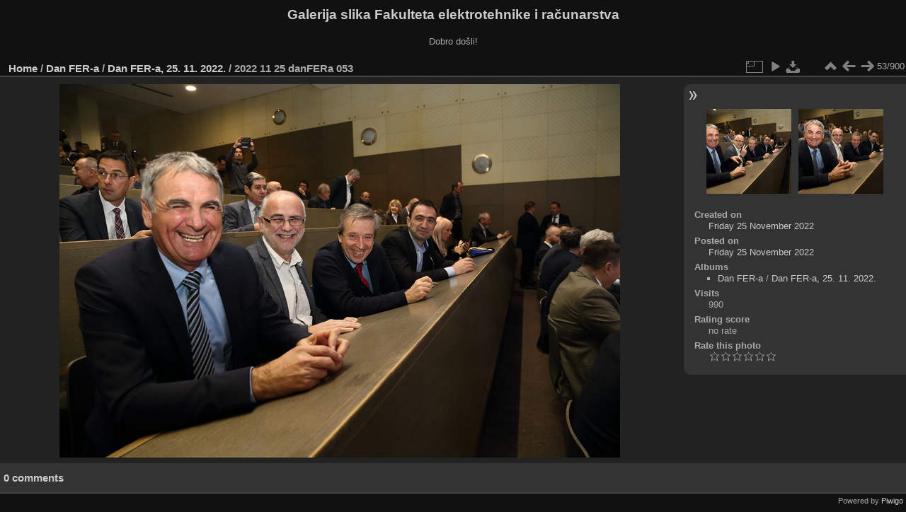

--- FILE ---
content_type: text/html; charset=utf-8
request_url: https://multimedija.fer.hr/picture.php?/74665/category/329
body_size: 3279
content:
<!DOCTYPE html>
<html lang="en" dir="ltr">
<head>
<meta charset="utf-8">
<meta name="generator" content="Piwigo (aka PWG), see piwigo.org">

 
<meta name="description" content="2022 11 25 danFERa 053 - 2022_11_25_danFERa_053.JPG">

<title>2022 11 25 danFERa 053 | Galerija slika Fakulteta elektrotehnike i računarstva</title>
<link rel="shortcut icon" type="image/x-icon" href="themes/default/icon/favicon.ico">

<link rel="start" title="Home" href="/" >
<link rel="search" title="Search" href="search.php" >

<link rel="first" title="First" href="picture.php?/74613/category/329" ><link rel="prev" title="Previous" href="picture.php?/74664/category/329" ><link rel="next" title="Next" href="picture.php?/74666/category/329" ><link rel="last" title="Last" href="picture.php?/75175/category/329" ><link rel="up" title="Thumbnails" href="index.php?/category/329" >
<link rel="canonical" href="picture.php?/74665">

 
	<!--[if lt IE 7]>
		<link rel="stylesheet" type="text/css" href="themes/default/fix-ie5-ie6.css">
	<![endif]-->
	<!--[if IE 7]>
		<link rel="stylesheet" type="text/css" href="themes/default/fix-ie7.css">
	<![endif]-->
	

	<!--[if lt IE 8]>
		<link rel="stylesheet" type="text/css" href="themes/elegant/fix-ie7.css">
	<![endif]-->


<!-- BEGIN get_combined -->
<link rel="stylesheet" type="text/css" href="_data/combined/1ngpam0.css">


<!-- END get_combined -->

<!--[if lt IE 7]>
<script type="text/javascript" src="themes/default/js/pngfix.js"></script>
<![endif]-->

</head>

<body id="thePicturePage" class="section-categories category-329 image-74665 "  data-infos='{"section":"categories","category_id":"329","image_id":"74665"}'>

<div id="the_page">


<div id="theHeader"><h1>Galerija slika Fakulteta elektrotehnike i računarstva</h1>

<p>Dobro došli!</p></div>


<div id="content">



<div id="imageHeaderBar">
	<div class="browsePath">
		<a href="/">Home</a> / <a href="index.php?/category/112">Dan FER-a</a> / <a href="index.php?/category/329">Dan FER-a, 25. 11. 2022.</a><span class="browsePathSeparator"> / </span><h2>2022 11 25 danFERa 053</h2>
	</div>
</div>

<div id="imageToolBar">
<div class="imageNumber">53/900</div>
<div class="navigationButtons">
<a href="index.php?/category/329" title="Thumbnails" class="pwg-state-default pwg-button"><span class="pwg-icon pwg-icon-arrow-n"></span><span class="pwg-button-text">Thumbnails</span></a><a href="picture.php?/74664/category/329" title="Previous : 2022 11 25 danFERa 052" class="pwg-state-default pwg-button"><span class="pwg-icon pwg-icon-arrow-w"></span><span class="pwg-button-text">Previous</span></a><a href="picture.php?/74666/category/329" title="Next : 2022 11 25 danFERa 054" class="pwg-state-default pwg-button pwg-button-icon-right"><span class="pwg-icon pwg-icon-arrow-e"></span><span class="pwg-button-text">Next</span></a></div>

<div class="actionButtons">
<a id="derivativeSwitchLink" title="Photo sizes" class="pwg-state-default pwg-button" rel="nofollow"><span class="pwg-icon pwg-icon-sizes"></span><span class="pwg-button-text">Photo sizes</span></a><div id="derivativeSwitchBox" class="switchBox"><div class="switchBoxTitle">Photo sizes</div><span class="switchCheck" id="derivativeCheckedmedium">&#x2714; </span><a href="javascript:changeImgSrc('_data/i/upload/2022/11/25/20221125165359-fb9c75cd-me.jpg','medium','medium')">M - medium<span class="derivativeSizeDetails"> (792 x 528)</span></a><br><span class="switchCheck" id="derivativeCheckedlarge" style="visibility:hidden">&#x2714; </span><a href="javascript:changeImgSrc('_data/i/upload/2022/11/25/20221125165359-fb9c75cd-la.jpg','large','large')">L - large<span class="derivativeSizeDetails"> (1008 x 672)</span></a><br><span class="switchCheck" id="derivativeCheckedxlarge" style="visibility:hidden">&#x2714; </span><a href="javascript:changeImgSrc('i.php?/upload/2022/11/25/20221125165359-fb9c75cd-xl.jpg','xlarge','xlarge')">XL - extra large<span class="derivativeSizeDetails"> (1224 x 816)</span></a><br><span class="switchCheck" id="derivativeCheckedxxlarge" style="visibility:hidden">&#x2714; </span><a href="javascript:changeImgSrc('i.php?/upload/2022/11/25/20221125165359-fb9c75cd-xx.jpg','xxlarge','xxlarge')">XXL - huge<span class="derivativeSizeDetails"> (1656 x 1104)</span></a><br><a href="javascript:phpWGOpenWindow('./upload/2022/11/25/20221125165359-fb9c75cd.jpg','xxx','scrollbars=yes,toolbar=no,status=no,resizable=yes')" rel="nofollow">Original</a></div>
<a href="picture.php?/74665/category/329&amp;slideshow=" title="slideshow" class="pwg-state-default pwg-button" rel="nofollow"><span class="pwg-icon pwg-icon-slideshow"></span><span class="pwg-button-text">slideshow</span></a><a id="downloadSwitchLink" href="action.php?id=74665&amp;part=e&amp;download" title="Download this file" class="pwg-state-default pwg-button" rel="nofollow"><span class="pwg-icon pwg-icon-save"></span><span class="pwg-button-text">download</span></a> </div>
</div>
<div id="theImageAndInfos">
<div id="theImage">

    <img class="file-ext-jpg path-ext-jpg" src="_data/i/upload/2022/11/25/20221125165359-fb9c75cd-me.jpg"width="792" height="528" alt="2022_11_25_danFERa_053.JPG" id="theMainImage" usemap="#mapmedium" title="2022 11 25 danFERa 053 - 2022_11_25_danFERa_053.JPG">


<map name="mapmedium"><area shape=rect coords="0,0,198,528" href="picture.php?/74664/category/329" title="Previous : 2022 11 25 danFERa 052" alt="2022 11 25 danFERa 052"><area shape=rect coords="198,0,591,132" href="index.php?/category/329" title="Thumbnails" alt="Thumbnails"><area shape=rect coords="595,0,792,528" href="picture.php?/74666/category/329" title="Next : 2022 11 25 danFERa 054" alt="2022 11 25 danFERa 054"></map><map name="maplarge"><area shape=rect coords="0,0,252,672" href="picture.php?/74664/category/329" title="Previous : 2022 11 25 danFERa 052" alt="2022 11 25 danFERa 052"><area shape=rect coords="252,0,752,168" href="index.php?/category/329" title="Thumbnails" alt="Thumbnails"><area shape=rect coords="757,0,1008,672" href="picture.php?/74666/category/329" title="Next : 2022 11 25 danFERa 054" alt="2022 11 25 danFERa 054"></map><map name="mapxlarge"><area shape=rect coords="0,0,306,816" href="picture.php?/74664/category/329" title="Previous : 2022 11 25 danFERa 052" alt="2022 11 25 danFERa 052"><area shape=rect coords="306,0,913,204" href="index.php?/category/329" title="Thumbnails" alt="Thumbnails"><area shape=rect coords="920,0,1224,816" href="picture.php?/74666/category/329" title="Next : 2022 11 25 danFERa 054" alt="2022 11 25 danFERa 054"></map><map name="mapxxlarge"><area shape=rect coords="0,0,414,1104" href="picture.php?/74664/category/329" title="Previous : 2022 11 25 danFERa 052" alt="2022 11 25 danFERa 052"><area shape=rect coords="414,0,1235,276" href="index.php?/category/329" title="Thumbnails" alt="Thumbnails"><area shape=rect coords="1245,0,1656,1104" href="picture.php?/74666/category/329" title="Next : 2022 11 25 danFERa 054" alt="2022 11 25 danFERa 054"></map>


</div><div id="infoSwitcher"></div><div id="imageInfos">
	<div class="navThumbs">
			<a class="navThumb" id="linkPrev" href="picture.php?/74664/category/329" title="Previous : 2022 11 25 danFERa 052" rel="prev">
				<span class="thumbHover prevThumbHover"></span>
        <img class="" src="_data/i/upload/2022/11/25/20221125165358-fdc35805-sq.jpg" alt="2022 11 25 danFERa 052">
			</a>
			<a class="navThumb" id="linkNext" href="picture.php?/74666/category/329" title="Next : 2022 11 25 danFERa 054" rel="next">
				<span class="thumbHover nextThumbHover"></span>
				<img class="" src="_data/i/upload/2022/11/25/20221125165400-07970ca6-sq.jpg" alt="2022 11 25 danFERa 054">
			</a>
	</div>

<dl id="standard" class="imageInfoTable">
<div id="datecreate" class="imageInfo"><dt>Created on</dt><dd><a href="index.php?/created-monthly-list-2022-11-25" rel="nofollow">Friday 25 November 2022</a></dd></div><div id="datepost" class="imageInfo"><dt>Posted on</dt><dd><a href="index.php?/posted-monthly-list-2022-11-25" rel="nofollow">Friday 25 November 2022</a></dd></div><div id="Categories" class="imageInfo"><dt>Albums</dt><dd><ul><li><a href="index.php?/category/112">Dan FER-a</a> / <a href="index.php?/category/329">Dan FER-a, 25. 11. 2022.</a></li></ul></dd></div><div id="Visits" class="imageInfo"><dt>Visits</dt><dd>990</dd></div><div id="Average" class="imageInfo"><dt>Rating score</dt><dd><span id="ratingScore">no rate</span> <span id="ratingCount"></span></dd></div><div id="rating" class="imageInfo"><dt><span id="updateRate">Rate this photo</span></dt><dd><form action="picture.php?/74665/category/329&amp;action=rate" method="post" id="rateForm" style="margin:0;"><div><input type="submit" name="rate" value="0" class="rateButton" title="0"><input type="submit" name="rate" value="1" class="rateButton" title="1"><input type="submit" name="rate" value="2" class="rateButton" title="2"><input type="submit" name="rate" value="3" class="rateButton" title="3"><input type="submit" name="rate" value="4" class="rateButton" title="4"><input type="submit" name="rate" value="5" class="rateButton" title="5">			</div>
			</form>
		</dd>
	</div>


</dl>

</div>
</div>

<div id="comments" class="noCommentContent"><div id="commentsSwitcher"></div>
	<h3>0 comments</h3>

	<div id="pictureComments">
		<div id="pictureCommentList">
			<ul class="commentsList">
</ul>

		</div>
		<div style="clear:both"></div>
	</div>

</div>

</div>
<div id="copyright">

  Powered by	<a href="https://piwigo.org" class="Piwigo">Piwigo</a>
  
</div>
</div>
<!-- BEGIN get_combined -->
<script type="text/javascript" src="_data/combined/v7fh5s.js"></script>
<script type="text/javascript">//<![CDATA[

var p_main_menu = "on", p_pict_descr = "on", p_pict_comment = "off";
document.onkeydown = function(e){e=e||window.event;if (e.altKey) return true;var target=e.target||e.srcElement;if (target && target.type) return true;	var keyCode=e.keyCode||e.which, docElem=document.documentElement, url;switch(keyCode){case 63235: case 39: if (e.ctrlKey || docElem.scrollLeft==docElem.scrollWidth-docElem.clientWidth)url="picture.php?/74666/category/329"; break;case 63234: case 37: if (e.ctrlKey || docElem.scrollLeft==0)url="picture.php?/74664/category/329"; break;case 36: if (e.ctrlKey)url="picture.php?/74613/category/329"; break;case 35: if (e.ctrlKey)url="picture.php?/75175/category/329"; break;case 38: if (e.ctrlKey)url="index.php?/category/329"; break;}if (url) {window.location=url.replace("&amp;","&"); return false;}return true;}
function changeImgSrc(url,typeSave,typeMap)
{
	var theImg = document.getElementById("theMainImage");
	if (theImg)
	{
		theImg.removeAttribute("width");theImg.removeAttribute("height");
		theImg.src = url;
		theImg.useMap = "#map"+typeMap;
	}
	jQuery('#derivativeSwitchBox .switchCheck').css('visibility','hidden');
	jQuery('#derivativeChecked'+typeMap).css('visibility','visible');
	document.cookie = 'picture_deriv='+typeSave+';path=/';
}
(window.SwitchBox=window.SwitchBox||[]).push("#derivativeSwitchLink", "#derivativeSwitchBox");
var _pwgRatingAutoQueue = _pwgRatingAutoQueue||[];_pwgRatingAutoQueue.push( {rootUrl: '', image_id: 74665,onSuccess : function(rating) {var e = document.getElementById("updateRate");if (e) e.innerHTML = "Update your rating";e = document.getElementById("ratingScore");if (e) e.innerHTML = rating.score;e = document.getElementById("ratingCount");if (e) {if (rating.count == 1) {e.innerHTML = "(%d rate)".replace( "%d", rating.count);} else {e.innerHTML = "(%d rates)".replace( "%d", rating.count);}}}} );
//]]></script>
<script type="text/javascript">
(function() {
var s,after = document.getElementsByTagName('script')[document.getElementsByTagName('script').length-1];
s=document.createElement('script'); s.type='text/javascript'; s.async=true; s.src='_data/combined/pf59q7.js';
after = after.parentNode.insertBefore(s, after);
})();
</script>
<!-- END get_combined -->

</body>
</html>